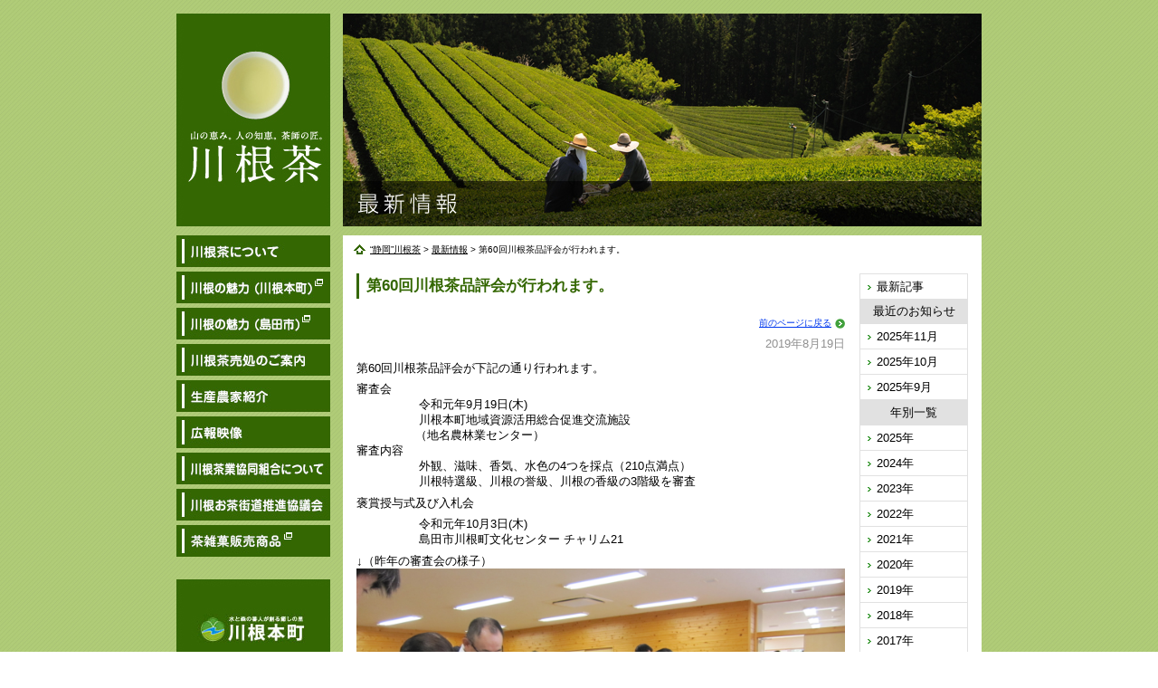

--- FILE ---
content_type: text/html; charset=UTF-8
request_url: http://www.kawane-cha.com/news/960/
body_size: 19117
content:
<!DOCTYPE html>
<html lang="ja">
<head>
<meta charset="UTF-8" />
<title>第60回川根茶品評会が行われます。 | &quot;静岡&quot;川根茶</title>
<link rel='shortcut icon' href='http://www.kawane-cha.com/favicon.ico'>
	<link rel="stylesheet" type="text/css" media="all" href="http://www.kawane-cha.com/wp-content/themes/doya-basic3.3.1/style.css" />
<link rel='stylesheet' href='http://www.kawane-cha.com/wp-content/themes/doya-basic3.3.1/css/style.css' type='text/css' media='all' />
<script type='text/javascript' src='http://www.kawane-cha.com/wp-content/themes/doya-basic3.3.1/js/jquery-1.3.2.min.js'></script>
<script type='text/javascript' src='http://www.kawane-cha.com/wp-content/themes/doya-basic3.3.1/js/scrolltotop.js'></script>

<!-- All In One SEO Pack 3.6.2[65,99] -->
<meta name="description"  content="﻿第60回川根茶品評会が下記の通り行われます。﻿ 審査会 令和元年9月19日(木) 川根本町地域資源活用総合促進交流施設 （地名農林業センター） 審査内容 外観、滋味、香気、水色の4つを採点（210点満点） 川根特選級、川根の誉級、川根の香級の3階級を審査 褒賞授与式及び入札会 令和元年10月3日(木)" />

<script type="application/ld+json" class="aioseop-schema">{"@context":"https://schema.org","@graph":[{"@type":"Organization","@id":"http://www.kawane-cha.com/#organization","url":"http://www.kawane-cha.com/","name":"“静岡”川根茶","sameAs":[]},{"@type":"WebSite","@id":"http://www.kawane-cha.com/#website","url":"http://www.kawane-cha.com/","name":"“静岡”川根茶","publisher":{"@id":"http://www.kawane-cha.com/#organization"}},{"@type":"WebPage","@id":"http://www.kawane-cha.com/news/960/#webpage","url":"http://www.kawane-cha.com/news/960/","inLanguage":"ja","name":"第60回川根茶品評会が行われます。","isPartOf":{"@id":"http://www.kawane-cha.com/#website"},"breadcrumb":{"@id":"http://www.kawane-cha.com/news/960/#breadcrumblist"},"datePublished":"2019-08-19T02:10:06+09:00","dateModified":"2019-08-19T02:10:06+09:00"},{"@type":"Article","@id":"http://www.kawane-cha.com/news/960/#article","isPartOf":{"@id":"http://www.kawane-cha.com/news/960/#webpage"},"author":{"@id":"http://www.kawane-cha.com/author/staff/#author"},"headline":"第60回川根茶品評会が行われます。","datePublished":"2019-08-19T02:10:06+09:00","dateModified":"2019-08-19T02:10:06+09:00","commentCount":0,"mainEntityOfPage":{"@id":"http://www.kawane-cha.com/news/960/#webpage"},"publisher":{"@id":"http://www.kawane-cha.com/#organization"},"articleSection":"最新情報"},{"@type":"Person","@id":"http://www.kawane-cha.com/author/staff/#author","name":"staff","sameAs":[],"image":{"@type":"ImageObject","@id":"http://www.kawane-cha.com/#personlogo","url":"http://2.gravatar.com/avatar/50a2d08c048656a65171f589d52b9007?s=96&d=mm&r=g","width":96,"height":96,"caption":"staff"}},{"@type":"BreadcrumbList","@id":"http://www.kawane-cha.com/news/960/#breadcrumblist","itemListElement":[{"@type":"ListItem","position":1,"item":{"@type":"WebPage","@id":"http://www.kawane-cha.com/","url":"http://www.kawane-cha.com/","name":"”静岡”川根茶"}},{"@type":"ListItem","position":2,"item":{"@type":"WebPage","@id":"http://www.kawane-cha.com/news/960/","url":"http://www.kawane-cha.com/news/960/","name":"第60回川根茶品評会が行われます。"}}]}]}</script>
<link rel="canonical" href="http://www.kawane-cha.com/news/960/" />
<!-- All In One SEO Pack -->
<link rel='dns-prefetch' href='//s.w.org' />
		<script type="text/javascript">
			window._wpemojiSettings = {"baseUrl":"https:\/\/s.w.org\/images\/core\/emoji\/12.0.0-1\/72x72\/","ext":".png","svgUrl":"https:\/\/s.w.org\/images\/core\/emoji\/12.0.0-1\/svg\/","svgExt":".svg","source":{"concatemoji":"http:\/\/www.kawane-cha.com\/wp-includes\/js\/wp-emoji-release.min.js?ver=5.4.18"}};
			/*! This file is auto-generated */
			!function(e,a,t){var n,r,o,i=a.createElement("canvas"),p=i.getContext&&i.getContext("2d");function s(e,t){var a=String.fromCharCode;p.clearRect(0,0,i.width,i.height),p.fillText(a.apply(this,e),0,0);e=i.toDataURL();return p.clearRect(0,0,i.width,i.height),p.fillText(a.apply(this,t),0,0),e===i.toDataURL()}function c(e){var t=a.createElement("script");t.src=e,t.defer=t.type="text/javascript",a.getElementsByTagName("head")[0].appendChild(t)}for(o=Array("flag","emoji"),t.supports={everything:!0,everythingExceptFlag:!0},r=0;r<o.length;r++)t.supports[o[r]]=function(e){if(!p||!p.fillText)return!1;switch(p.textBaseline="top",p.font="600 32px Arial",e){case"flag":return s([127987,65039,8205,9895,65039],[127987,65039,8203,9895,65039])?!1:!s([55356,56826,55356,56819],[55356,56826,8203,55356,56819])&&!s([55356,57332,56128,56423,56128,56418,56128,56421,56128,56430,56128,56423,56128,56447],[55356,57332,8203,56128,56423,8203,56128,56418,8203,56128,56421,8203,56128,56430,8203,56128,56423,8203,56128,56447]);case"emoji":return!s([55357,56424,55356,57342,8205,55358,56605,8205,55357,56424,55356,57340],[55357,56424,55356,57342,8203,55358,56605,8203,55357,56424,55356,57340])}return!1}(o[r]),t.supports.everything=t.supports.everything&&t.supports[o[r]],"flag"!==o[r]&&(t.supports.everythingExceptFlag=t.supports.everythingExceptFlag&&t.supports[o[r]]);t.supports.everythingExceptFlag=t.supports.everythingExceptFlag&&!t.supports.flag,t.DOMReady=!1,t.readyCallback=function(){t.DOMReady=!0},t.supports.everything||(n=function(){t.readyCallback()},a.addEventListener?(a.addEventListener("DOMContentLoaded",n,!1),e.addEventListener("load",n,!1)):(e.attachEvent("onload",n),a.attachEvent("onreadystatechange",function(){"complete"===a.readyState&&t.readyCallback()})),(n=t.source||{}).concatemoji?c(n.concatemoji):n.wpemoji&&n.twemoji&&(c(n.twemoji),c(n.wpemoji)))}(window,document,window._wpemojiSettings);
		</script>
		<style type="text/css">
img.wp-smiley,
img.emoji {
	display: inline !important;
	border: none !important;
	box-shadow: none !important;
	height: 1em !important;
	width: 1em !important;
	margin: 0 .07em !important;
	vertical-align: -0.1em !important;
	background: none !important;
	padding: 0 !important;
}
</style>
	<link rel='stylesheet' id='wp-block-library-css'  href='http://www.kawane-cha.com/wp-includes/css/dist/block-library/style.min.css?ver=5.4.18' type='text/css' media='all' />
<link rel='stylesheet' id='contact-form-7-css'  href='http://www.kawane-cha.com/wp-content/plugins/contact-form-7/includes/css/styles.css?ver=5.1.9' type='text/css' media='all' />
<link rel='stylesheet' id='wp-pagenavi-css'  href='http://www.kawane-cha.com/wp-content/plugins/wp-pagenavi/pagenavi-css.css?ver=2.70' type='text/css' media='all' />
<link rel='stylesheet' id='jquery.lightbox.min.css-css'  href='http://www.kawane-cha.com/wp-content/plugins/wp-jquery-lightbox/styles/lightbox.min.css?ver=1.4.8' type='text/css' media='all' />
<script type='text/javascript' src='http://www.kawane-cha.com/wp-includes/js/jquery/jquery.js?ver=1.12.4-wp'></script>
<script type='text/javascript' src='http://www.kawane-cha.com/wp-includes/js/jquery/jquery-migrate.min.js?ver=1.4.1'></script>
<link rel='https://api.w.org/' href='http://www.kawane-cha.com/wp-json/' />
<link rel='shortlink' href='http://www.kawane-cha.com/?p=960' />
<link rel="alternate" type="application/json+oembed" href="http://www.kawane-cha.com/wp-json/oembed/1.0/embed?url=http%3A%2F%2Fwww.kawane-cha.com%2Fnews%2F960%2F" />
<link rel="alternate" type="text/xml+oembed" href="http://www.kawane-cha.com/wp-json/oembed/1.0/embed?url=http%3A%2F%2Fwww.kawane-cha.com%2Fnews%2F960%2F&#038;format=xml" />
 
	<script type="text/javascript">
	 //<![CDATA[ 
	function toggleLinkGrp(id) {
	   var e = document.getElementById(id);
	   if(e.style.display == 'block')
			e.style.display = 'none';
	   else
			e.style.display = 'block';
	}
	// ]]>
	</script> 
	<!-- Global site tag (gtag.js) - Google Analytics -->
<script async src="https://www.googletagmanager.com/gtag/js?id=UA-68890827-1"></script>
<script>
  window.dataLayer = window.dataLayer || [];
  function gtag(){dataLayer.push(arguments);}
  gtag('js', new Date());

  gtag('config', 'UA-68890827-1');
</script><link rel="Shortcut Icon" type="image/x-icon" href="//www.kawane-cha.com/wp-content/uploads/2020/08/kawanecha.png" />
</head>
<body class="post-template-default single single-post postid-960 single-format-standard"><!--/ 2020 /-->
<a name='pagetop'></a>
<!--[if IE 6]>
      <script type='text/javascript' language='javascript' src='http://www.kawane-cha.com/wp-content/themes/doya-basic3.3.1/js/DD_belatedPNG_0.0.7a-min.js'></script>
      <script type='text/javascript' language='javascript'>
        DD_belatedPNG.fix('.png_bg');
      </script>
<![endif]-->

<div id='wrapper' class='png_bg clearfix'>

<div id="header">
  <h1><a href='http://www.kawane-cha.com/'>川根茶</a></h1>
  <!--?php wp_nav_menu( array( 'container_class' => 'menu-header', 'theme_location' => 'primary' ) ); ?-->
  <div class='menu-header'>
    <ul id="menu-main" class="menu">
      <li id='menu-item-1'><a href='http://www.kawane-cha.com/about/'>川根茶について</a></li>
      <li id='menu-item-2'><a href='http://www.okuooi.gr.jp/' target="_blank">川根の魅力（川根本町）</a></li>
      <li id='menu-item-8'><a href='http://shimada-ta.jp/' target="_blank">川根の魅力（島田市）</a></li>
      <li id='menu-item-3'><a href='http://www.kawane-cha.com/chasho/'>川根茶売処のご案内</a></li>
      <li id='menu-item-4'><a href='http://www.kawane-cha.com/nouka/'>生産農家紹介</a></li>
      <li id='menu-item-5'><a href='http://www.kawane-cha.com/movie/'>広報映像</a></li>
      <li id='menu-item-6'><a href='http://www.kawane-cha.com/kumiai/'>川根茶業協同組合について</a></li>
      <li id='menu-item-7'><a href='http://www.kawane-cha.com/ochakaidou/'>川根お茶街道推進協議会</a></li>
      <li id='menu-item-9'><a href='http://www.kawane-cha.com/chazakka/' target="_blank">茶雑菓販売商品</a></li>
    </ul>
  </div><!-- menu-header -->
  <div style="margin: 50px 0 0 0;"><a href="http://www.town.kawanehon.shizuoka.jp/" target="_blank"><img src="http://www.kawane-cha.com/wp-content/themes/doya-basic3.3.1/img/base/logo_kawanehoncho.jpg" alt="川根本町" /></a></div>
  <div style="margin: 5px 0 10px 0;"><a href="https://www.city.shimada.shizuoka.jp/" target="_blank"><img src="http://www.kawane-cha.com/wp-content/themes/doya-basic3.3.1/img/base/logo_shimada.jpg" alt="島田市" /></a></div>
  <div class='SideBnr'><iframe src="https://www.facebook.com/plugins/page.php?href=https%3A%2F%2Fwww.facebook.com%2Fkawaneocyakaidou&tabs=timeline&width=170&height=300&small_header=true&adapt_container_width=true&hide_cover=false&show_facepile=false&appId=133614103379998" width="170" height="300" style="border:none;overflow:hidden" scrolling="no" frameborder="0" allowTransparency="true"></iframe></div>
  <div class='SideBnr'><a href="https://jaeshop.ja-shizuoka.or.jp/s_63771s003_index.html" target="_blank"><img src="http://www.kawane-cha.com/wp-content/themes/doya-basic3.3.1/img/bnr/ooigawa.jpg" alt="ＪＡおおいがわ 川根茶業センター" /></a></div>
</div><!-- #header -->

<div id='main' class='clearfix'>

			<div id='CTitle'><h2 class="page-title news">お知らせ</h2></div>
		<div id='Pankuzu'>
		<div id='pankuzu'><!-- Breadcrumb NavXT 6.4.0 -->
<span property="itemListElement" typeof="ListItem"><a property="item" typeof="WebPage" title="Go to “静岡”川根茶." href="http://www.kawane-cha.com" class="home" ><span property="name">“静岡”川根茶</span></a><meta property="position" content="1"></span> &gt; <span property="itemListElement" typeof="ListItem"><a property="item" typeof="WebPage" title="Go to the 最新情報 category archives." href="http://www.kawane-cha.com/category/news/" class="taxonomy category" ><span property="name">最新情報</span></a><meta property="position" content="2"></span> &gt; <span class="post post-post current-item">第60回川根茶品評会が行われます。</span></div>
	</div><!-- #pankuzu -->
	<div id="content" class="clearfix" role="main">

			

<div class="NewsDocArea">

		<h3 class="entry-title">第60回川根茶品評会が行われます。</h3>
		<div class="ReturnPage" style="margin: 0 auto 0.5em auto;"><a href="javascript:history.back();">前のページに戻る</a></div>

				<div id="post-960" class="post-960 post type-post status-publish format-standard hentry category-news">

					<div class='KijiDate'>2019年8月19日</div>

					<div class="entry-content">
						<p><span data-mce-type="bookmark" style="display: inline-block; width: 0px; overflow: hidden; line-height: 0;" class="mce_SELRES_start">﻿</span>第60回川根茶品評会が下記の通り行われます。<span data-mce-type="bookmark" style="display: inline-block; width: 0px; overflow: hidden; line-height: 0;" class="mce_SELRES_end">﻿</span></p>
<p>審査会　<br />
　　　　　 令和元年9月19日(木)<br />
　　　　　 川根本町地域資源活用総合促進交流施設<br />
　　　　　（地名農林業センター）<br />
審査内容<br />
　　　　　 外観、滋味、香気、水色の4つを採点（210点満点）<br />
　　　　　 川根特選級、川根の誉級、川根の香級の3階級を審査</p>
<p>褒賞授与式及び入札会</p>
<p>　　　　　 令和元年10月3日(木)<br />
　　　　　 島田市川根町文化センター チャリム21</p>
<p>↓（昨年の審査会の様子）<br />
<img src="http://www.kawane-cha.com/wp-content/uploads/2019/08/IMG_2458.jpg" alt="" width="2592" height="1944" class="alignnone size-full wp-image-969" srcset="http://www.kawane-cha.com/wp-content/uploads/2019/08/IMG_2458.jpg 2592w, http://www.kawane-cha.com/wp-content/uploads/2019/08/IMG_2458-300x225.jpg 300w, http://www.kawane-cha.com/wp-content/uploads/2019/08/IMG_2458-768x576.jpg 768w, http://www.kawane-cha.com/wp-content/uploads/2019/08/IMG_2458-1024x768.jpg 1024w, http://www.kawane-cha.com/wp-content/uploads/2019/08/IMG_2458-640x480.jpg 640w, http://www.kawane-cha.com/wp-content/uploads/2019/08/IMG_2458-240x180.jpg 240w" sizes="(max-width: 2592px) 100vw, 2592px" /></p>
<p>↓（昨年の入札会の様子）<br />
<img src="http://www.kawane-cha.com/wp-content/uploads/2019/08/IMG_2696.jpg" alt="" width="2592" height="1944" class="alignnone size-full wp-image-972" srcset="http://www.kawane-cha.com/wp-content/uploads/2019/08/IMG_2696.jpg 2592w, http://www.kawane-cha.com/wp-content/uploads/2019/08/IMG_2696-300x225.jpg 300w, http://www.kawane-cha.com/wp-content/uploads/2019/08/IMG_2696-768x576.jpg 768w, http://www.kawane-cha.com/wp-content/uploads/2019/08/IMG_2696-1024x768.jpg 1024w, http://www.kawane-cha.com/wp-content/uploads/2019/08/IMG_2696-640x480.jpg 640w, http://www.kawane-cha.com/wp-content/uploads/2019/08/IMG_2696-240x180.jpg 240w" sizes="(max-width: 2592px) 100vw, 2592px" /></p>
<p>尚、入札参加者は招待者に限らせていただきます。</p>
											</div><!-- .entry-content -->

					<div id="nav-below">
						<div class="nav-previous"><a href="http://www.kawane-cha.com/news/954/" rel="prev">«&nbsp;前へ</a></div>
						<div class="nav-list"><a href="../">一覧へ戻る</a></div>
						<div class="nav-next"><a href="http://www.kawane-cha.com/news/975/" rel="next">次へ&nbsp;»</a></div>
					</div><!-- #nav-below -->

									</div><!-- #post-## -->

				
</div><!-- NewsDocArea -->
<div class="NewsMenuArea">
	<ul>
	<li style="border: none;"><a href="http://www.kawane-cha.com/news/">最新記事</a></li>
	</ul>
	<div class="MonthlistT">最近のお知らせ</div><ul>	<li><a href='http://www.kawane-cha.com/date/2025/11/'>2025年11月</a></li>
	<li><a href='http://www.kawane-cha.com/date/2025/10/'>2025年10月</a></li>
	<li><a href='http://www.kawane-cha.com/date/2025/09/'>2025年9月</a></li>
</ul><div class="MonthlistT">年別一覧</div><ul>	<li><a href='http://www.kawane-cha.com/date/2025/'>2025年</a></li>
	<li><a href='http://www.kawane-cha.com/date/2024/'>2024年</a></li>
	<li><a href='http://www.kawane-cha.com/date/2023/'>2023年</a></li>
	<li><a href='http://www.kawane-cha.com/date/2022/'>2022年</a></li>
	<li><a href='http://www.kawane-cha.com/date/2021/'>2021年</a></li>
	<li><a href='http://www.kawane-cha.com/date/2020/'>2020年</a></li>
	<li><a href='http://www.kawane-cha.com/date/2019/'>2019年</a></li>
	<li><a href='http://www.kawane-cha.com/date/2018/'>2018年</a></li>
	<li><a href='http://www.kawane-cha.com/date/2017/'>2017年</a></li>
	<li><a href='http://www.kawane-cha.com/date/2016/'>2016年</a></li>
	<li><a href='http://www.kawane-cha.com/date/2015/'>2015年</a></li>
	<li><a href='http://www.kawane-cha.com/date/2014/'>2014年</a></li>
	<li><a href='http://www.kawane-cha.com/date/2013/'>2013年</a></li>
	<li><a href='http://www.kawane-cha.com/date/2012/'>2012年</a></li>
</ul></div><!-- NewsMenuArea -->


	</div><!-- #content -->

</div><!-- /main -->
<hr class='hidden' />

</div><!-- /wrapper -->

<div id='GotoTop'><a href='#pagetop'>ページトップに戻る</a></div>

<div id='footer'>
  <ul>
    <!--li class="none"><a href='http://www.kawane-cha.com/policy/'>サイトポリシー</a></li-->
    <li><a href='http://www.kawane-cha.com/inquiry/'>お問い合わせ</a></li>
  </ul>
  <div id='Copyright'><a href='http://www.kawane-cha.com/'>Copyright&#xa9;KAWANECHA All rights Reserved.</a></div>
</div><!-- /footer -->

<script type='text/javascript' src='http://www.kawane-cha.com/wp-includes/js/comment-reply.min.js?ver=5.4.18'></script>
<script type='text/javascript'>
/* <![CDATA[ */
var wpcf7 = {"apiSettings":{"root":"http:\/\/www.kawane-cha.com\/wp-json\/contact-form-7\/v1","namespace":"contact-form-7\/v1"}};
/* ]]> */
</script>
<script type='text/javascript' src='http://www.kawane-cha.com/wp-content/plugins/contact-form-7/includes/js/scripts.js?ver=5.1.9'></script>
<script type='text/javascript' src='http://www.kawane-cha.com/wp-content/plugins/wp-jquery-lightbox/jquery.touchwipe.min.js?ver=1.4.8'></script>
<script type='text/javascript'>
/* <![CDATA[ */
var JQLBSettings = {"showTitle":"1","showCaption":"1","showNumbers":"1","fitToScreen":"0","resizeSpeed":"400","showDownload":"0","navbarOnTop":"0","marginSize":"0","slideshowSpeed":"4000","prevLinkTitle":"\u524d\u306e\u753b\u50cf","nextLinkTitle":"\u6b21\u306e\u753b\u50cf","closeTitle":"\u30ae\u30e3\u30e9\u30ea\u30fc\u3092\u9589\u3058\u308b","image":"\u753b\u50cf ","of":"\u306e","download":"\u30c0\u30a6\u30f3\u30ed\u30fc\u30c9","pause":"(\u30b9\u30e9\u30a4\u30c9\u30b7\u30e7\u30fc\u3092\u505c\u6b62\u3059\u308b)","play":"(\u30b9\u30e9\u30a4\u30c9\u30b7\u30e7\u30fc\u3092\u518d\u751f\u3059\u308b)"};
/* ]]> */
</script>
<script type='text/javascript' src='http://www.kawane-cha.com/wp-content/plugins/wp-jquery-lightbox/jquery.lightbox.min.js?ver=1.4.8'></script>
<script type='text/javascript' src='http://www.kawane-cha.com/wp-includes/js/wp-embed.min.js?ver=5.4.18'></script>
</body>
</html>


--- FILE ---
content_type: text/css
request_url: http://www.kawane-cha.com/wp-content/themes/doya-basic3.3.1/css/style.css
body_size: 385
content:
@import url(include.css);

body{
	margin: 0 auto;
	padding: 15px 0 0 0;
	position: relative;
	color: #000000;
	font-family: Verdana,Arial,sans-serif,�l�r �o�S�V�b�N,Osaka;
	font-size: 80%;
	line-height: 140%;
	background: url(../img/base/bg_body.jpg);
	}

td{
	text-align: left;
	line-height: 130%;
	font-size: 100%;
	}
th{
	text-align: left;
	line-height: 130%;
	font-size: 100%;
	}



--- FILE ---
content_type: text/css
request_url: http://www.kawane-cha.com/wp-content/themes/doya-basic3.3.1/css/base.css
body_size: 12801
content:
/*-----------------------------------------------------------
  wrapper�G���A
-----------------------------------------------------------*/
#wrapper{
	width: 890px;
	margin: 0 auto;
	}

/*-----------------------------------------------------------
  header�G���A
-----------------------------------------------------------*/
#header{
	float: left;
	width: 170px;
	margin: 0;
	}

	/*== h1 ===============================================��==*/
	#header h1{
		width: 170px;
		height: 235px;
		margin: 0 0 10px 0;
		padding: 0;
		}
		#header h1 a{
			display: block;
			width: 170px;
			height: 235px;
			overflow: hidden;
			text-indent: -10000px;
			color: #FFFFFF;
			background: url(../img/base/logo.jpg) 0 0;
			}
	/*=====================================================��==*/

	/*== site-title =======================================��==*/
	#header #site-title{
		width: 170px;
		height: 235px;
		margin: 0 0 10px 0;
		padding: 0;
		}
		#header #site-title a{
			display: block;
			width: 170px;
			height: 235px;
			overflow: hidden;
			text-indent: -10000px;
			color: #FFFFFF;
			background: url(../img/base/logo.jpg) 0 0;
			}
	/*=====================================================��==*/

	/*== menu-header ======================================��==*/
	#header .menu-header{
		display: block;
		width: 170px;
		height: 330px;
		margin: 0;
		}
		#header .menu-header ul#menu-main{
			display: block;
			margin: 0;
			padding: 0;
			top: 0;
			left: 0;
			list-style: none;
			border: none;
			}
			#header .menu-header ul#menu-main li#menu-item-1,
			#header .menu-header ul#menu-main li#menu-item-2,
			#header .menu-header ul#menu-main li#menu-item-3,
			#header .menu-header ul#menu-main li#menu-item-4,
			#header .menu-header ul#menu-main li#menu-item-5,
			#header .menu-header ul#menu-main li#menu-item-6,
			#header .menu-header ul#menu-main li#menu-item-7,
			#header .menu-header ul#menu-main li#menu-item-8,
			#header .menu-header ul#menu-main li#menu-item-9{
				position: relative;
				display: block;
				width: 170px;
				height: 35px;
				margin: 0 0 5px 0 !important;
				}
				#header .menu-header ul#menu-main li#menu-item-1 a,
				#header .menu-header ul#menu-main li#menu-item-2 a,
				#header .menu-header ul#menu-main li#menu-item-3 a,
				#header .menu-header ul#menu-main li#menu-item-4 a,
				#header .menu-header ul#menu-main li#menu-item-5 a,
				#header .menu-header ul#menu-main li#menu-item-6 a,
				#header .menu-header ul#menu-main li#menu-item-7 a,
				#header .menu-header ul#menu-main li#menu-item-8 a,
				#header .menu-header ul#menu-main li#menu-item-9 a{
					display: block;
					width: 170px;
					height: 35px;
					te\xt-indent: -10000px;
					co\lor: #fff;
					overflow: hidden;
					font-size: 12px;
					background-image: url(../img/base/Mainmenu.jpg);
					background-repeat: no-repeat;
					}

				#header .menu-header li#menu-item-1 a	{background-position: 0 0;}
				#header .menu-header li#menu-item-2 a	{background-position: 0 -40px;}
				#header .menu-header li#menu-item-3 a	{background-position: 0 -80px;}
				#header .menu-header li#menu-item-4 a	{background-position: 0 -120px;}
				#header .menu-header li#menu-item-5 a	{background-position: 0 -160px;}
				#header .menu-header li#menu-item-6 a	{background-position: 0 -200px;}
				#header .menu-header li#menu-item-7 a	{background-position: 0 -240px;}
				#header .menu-header li#menu-item-8 a	{background-position: 0 -280px;}
				#header .menu-header li#menu-item-9 a	{background-position: 0 -320px;}


				#header .menu-header li#menu-item-1 a:hover	{background-position: -170px 0;}
				#header .menu-header li#menu-item-2 a:hover	{background-position: -170px -40px;}
				#header .menu-header li#menu-item-3 a:hover	{background-position: -170px -80px;}
				#header .menu-header li#menu-item-4 a:hover	{background-position: -170px -120px;}
				#header .menu-header li#menu-item-5 a:hover	{background-position: -170px -160px;}
				#header .menu-header li#menu-item-6 a:hover	{background-position: -170px -200px;}
				#header .menu-header li#menu-item-7 a:hover	{background-position: -170px -240px;}
				#header .menu-header li#menu-item-8 a:hover	{background-position: -170px -280px;}
				#header .menu-header li#menu-item-9 a:hover	{background-position: -170px -320px;}


				body.page-id-358 #header .menu-header li#menu-item-1 a		{background-position: -340px 0;}
				body.page-id-2 #header .menu-header li#menu-item-2 a		{background-position: -340px -40px;}
				body.post-type-archive-chasho #header .menu-header li#menu-item-3 a,
				body.tax-genrename_chasho #header .menu-header li#menu-item-3 a,
				body.single-chasho #header .menu-header li#menu-item-3 a	{background-position: -340px -80px;}
				body.page-id-9 #header .menu-header li#menu-item-4 a		{background-position: -340px -120px;}
				body.page-id-11 #header .menu-header li#menu-item-5 a		{background-position: -340px -160px;}
				body.page-id-141 #header .menu-header li#menu-item-6 a		{background-position: -340px -200px;}
				body.page-id-325 #header .menu-header li#menu-item-7 a		{background-position: -340px -240px;}
				/*body.page-id-325 #header .menu-header li#menu-item-8 a		{background-position: -340px -280px;}*/


				body.page-id-358 #header .menu-header li#menu-item-1 a:hover	{background-position: -340px 0;}
				body.page-id-2 #header .menu-header li#menu-item-2 a:hover		{background-position: -340px -40px;}
				body.post-type-archive-chasho #header .menu-header li#menu-item-3 a:hover,
				body.tax-genrename_chasho #header .menu-header li#menu-item-3 a:hover,
				body.single-chasho #header .menu-header li#menu-item-3 a:hover	{background-position: -340px -80px;}
				body.page-id-9 #header .menu-header li#menu-item-4 a:hover		{background-position: -340px -120px;}
				body.page-id-11 #header .menu-header li#menu-item-5 a:hover		{background-position: -340px -160px;}
				body.page-id-141 #header .menu-header li#menu-item-6 a:hover	{background-position: -340px -200px;}
				body.page-id-325 #header .menu-header li#menu-item-7 a:hover	{background-position: -340px -240px;}
				/*body.page-id-325 #header .menu-header li#menu-item-8 a:hover	{background-position: -340px -280px;}*/


	/*== SideNews =========================================��==*/
	.SideNewsTitle{
		position: relative;
		display: block;
		width: 170px;
		height: 35px;
		margin: 0;
		padding: 0;
		background: url(../img/base/t_sidenews.jpg) 0 0 no-repeat;
		}

	.SideNewsList{
		display: block;
		width: 150px;
		_width: 150px;
		margin: 0 0 10px 0;
		padding: 5px 10px 10px 10px;
		background: #346702;
		color: #ffffff;
		}
		.SideNewsList a{
			color: #ffffff;
			text-decoration: none;
			}
			.SideNewsList a:hover{
				text-decoration: underline;
				}
		.SideNewsList ul{
			display: block;
			list-style-type: none;
			text-align: left;
			margin: 0 0 5px 0;
			padding: 0;
			}
			.SideNewsList ul li{
				display: block;
				margin: 0 0 3px 0;
				padding: 0 0 0 15px;
				background: url(../img/listmark1.gif) left 5px no-repeat;
				line-height: 120%;
				}
				.SideNewsList ul li .Date{
					display: block;
					font-size: 10px;
					}
		.SideNewsList .NewsMore{
			display: block;
			text-align: right;
			}
	/*=====================================================��==*/

	.SideBnr{
		display: block;
		margin-bottom: 5px;
		}

/*-----------------------------------------------------------
  main�G���A
-----------------------------------------------------------*/
#main{
	float: right;
	display: block;
	width: 706px;
	margin: 0 auto 1em auto;
	}

	/*== CTitle ===========================================��==*/
	#CTitle{
		display: block;
		position: relative;
		width: 706px;
		height: 235px;
		margin: 0 auto 10px auto;
		}
		#CTitle h2.page-title,
		#CTitle h2.entry-title{
			display: block;
			width: 706px;
			height: 235px;
			margin: 0;
			padding: 0;
			overflow: hidden;
			text-indent: -10000px;
			color: #FFFFFF;
			}
		#CTitle h2.news					{background-image: url(../img/base/ct_news.jpg);}
		#CTitle h2.parent-pageid-358	{background-image: url(../img/base/ct_about.jpg);}
		#CTitle h2.parent-pageid-9		{background-image: url(../img/base/ct_nouka.jpg);}
		#CTitle h2.parent-pageid-11		{background-image: url(../img/base/ct_movie.jpg);}
		#CTitle h2.chasho				{background-image: url(../img/base/ct_chasho.jpg);}
		#CTitle h2.parent-pageid-15		{background-image: url(../img/base/ct_policy.jpg);}
		#CTitle h2.parent-pageid-17		{background-image: url(../img/base/ct_link.jpg);}
		#CTitle h2.parent-pageid-19		{background-image: url(../img/base/ct_inquiry.jpg);}
		#CTitle h2.parent-pageid-141	{background-image: url(../img/base/ct_kumiai.jpg);}
		#CTitle h2.parent-pageid-322	{background-image: url(../img/base/ct_rss.jpg);}
		#CTitle h2.parent-pageid-325	{background-image: url(../img/base/ct_ochakaidou.jpg);}
	/*=====================================================��==*/

	/*== Pankuzu ==========================================��==*/
	#Pankuzu{
		display: block;
		margin: 0;
		padding: 10px 12px 5px 12px;
		background: #ffffff;
		font-size: 10px;
		line-height: 120%;
		font-weight: normal;
		color: #000000;
		}
		#Pankuzu a{
			color: #000000;
			}
		#Pankuzu img{
			margin: 0 5px;
			vertical-align: middle;
			}
			#Pankuzu #pankuzu a.home{
				padding: 0 0 0 18px;
				background: url(../img/base/i_home.gif) 0 center no-repeat;
				color: #000000;
				}
	/*=====================================================��==*/

	#content{
		position: relative;
		padding: 15px 15px 40px 15px;
		background: #ffffff;
		}

		/*== h3 ===============================================��==*/
		#content h3.page-title,
		#content h3.entry-title{
			display: block;
			margin: 0 0 1.5em 0;
			padding: 5px 5px 5px 8px;
			border-left: solid 3px #346702;
			color: #346702;
			font-size: 130%;
			line-height: 110%;
			}
			#content h3.entry-title a{
				color: #346702;
				}
		/*=====================================================��==*/

		/*== h4 ===============================================��==*/
		#content h4{
			display: block;
			margin: 0 0 1em 0;
			padding: 6px 8px;
			background: #cedfad;
			}
			#content h4 span{
				display: block;
				border-left: solid 5px #ffffff;
				padding: 0 0 0 8px;
				font-size: 100%;
				line-height: 100%;
				}
		/*=====================================================��==*/

		/*== h5 ===============================================��==*/
		#content h5{
			display: block;
			margin: 0 0 1em 0;
			padding: 0 0 0 8px;
			border-left: solid 4px #346702;
			font-size: 100%;
			}
		/*=====================================================��==*/

		.wp-pagenavi{
			margin: 1.5em 0 !important;
			}

	/*== error404 =========================================��==*/
	#main div.error404{
		width: 706px;
		height: 250px;
		margin: 2em auto;
		background: url(../img/base/404.jpg) 0 0 no-repeat;
		}
	/*=====================================================��==*/

/*-----------------------------------------------------------
  GoToTop�G���A
-----------------------------------------------------------*/
#GotoTop{
	position: relative;
	diplay: block;
	width: 890px;
	height: 17px;
	margin: 0 auto;
	padding: 0;
	}
	#GotoTop a{
		position: absolute;
		display: block;
		width: 52px;
		height: 17px;
		top: 0;
		right: 6px;
		background: url(../img/base/b_PageTop.jpg) 0 0 no-repeat;
		overflow: hidden;
		text-indent: -10000px;
		color: #FFFFFF;
		}

/*-----------------------------------------------------------
  Framefoot�G���A
-----------------------------------------------------------*/
#footer{
	position: relative;
	display: block;
	width: 890px;
	height: 70px;
	margin: 0 auto;
	padding: 0;
	background: #346702;
	}

	/*== Copyright ========================================��==*/
	#footer #Copyright{
		position: absolute;
		display: block;
		width: 233px;
		height: 14px;
		top: 30px;
		left: 13px;
		margin: 0;
		padding: 0;
		background: url(../img/base/copyright.jpg);
		}
		#footer #Copyright a{
			display: block;
			width: 233px;
			height: 14px;
			overflow: hidden;
			text-indent: -10000px;
			color: #FFFFFF;
			}
	/*=====================================================��==*/

	/*== FootMenu =========================================��==*/
	#footer ul{
		position: absolute;
		display: block;
		top: 10px;
		left: 10px;
		margin: 0;
		padding: 0;
		list-style-type: none;
		}
		#footer ul li{
			display: block;
			float: left;
			margin: 0;
			padding: 0 5px;
			border-left: solid 1px #ffffff;
			line-height: 120%;
			overflow: hidden;
			letter-spacing: 1px;
			}
			#footer ul li.none{
				border-left: none;
				}
			#footer ul li a{
				font-size: 100%;
				text-decoration: none;
				color: #ffffff;
				}
				#footer ul li a:hover{
					text-decoration: underline;
					}
	/*=====================================================��==*/


--- FILE ---
content_type: text/css
request_url: http://www.kawane-cha.com/wp-content/themes/doya-basic3.3.1/css/common.css
body_size: 16145
content:

img	{margin: 0px; padding: 0px; border: 0px;}
.hidden	{display: none;}
.clear	{clear: both;}

.clearfix{
	overflow: hidden;
}
/* IE6 */
* html .clearfix{
	zoom: 1;
}

form{
	margin: 0;
	padding: 0;
	}

/* �O�������N */
.external {
	background: url(../img/i_ExternalLink.gif) no-repeat scroll right top transparent;
	padding-right: 14px;
}

.DocArea{
	margin: 0 0 1.5em 0;
	padding: 0 15px;
	}
.DocArea2{
	margin: 0 0 1.5em 0;
	padding: 0 15px;
	}

/*-----------------------------------------------------------
  �m�[�}�����X�g
-----------------------------------------------------------*/
ul.NormalList{
	display: block;
	list-style-type: none;
	text-align: left;
	margin: 5px 0;
	padding: 0;
	}
	ul.NormalList li{
		display: block;
		margin: 0 0 5px 0;
		padding: 2px 0 2px 18px;
		background: url(../img/listmark3.jpg) 0 5px no-repeat;
		line-height: 120%;
		overflow: hidden;
		}

/*-----------------------------------------------------------
  �m�[�}���e�[�u��
-----------------------------------------------------------*/
table.normal{
	border-spacing: 0;
	border-top: solid #D8D8D8 1px;
	width: 100%;
	margin: 10px 0;
	}
	table.normal th,
	table.normal td{
		padding: 10px 10px 10px 15px;
		border-bottom: solid #D8D8D8 1px;
		line-height: 120%;
	    vertical-align: top;
		}
	table.normal th{
		width: 30%;
		background: url(../img/bg_th.gif);
		font-weight: bold;
		white-space: nowrap;
		text-align: left;
		}
	table.normal td{
		background: #ffffff;
		}
		table.normal td img{
			margin: 0 4px;
			vertical-align: middle;
			}

/* border�����e�[�u�� */
table.none{
	border-spacing: 0;
	border-collapse: collapse;
	empty-cells: show;
	border: 0;
	margin: 0;
	padding: 0;
	}
	table.none th,
	table.none td{
		margin: 0;
		padding: 3px;
		border: none;
		line-height: 1em;
		}
	table.none th{
		background: #fff;
		font-weight: normal;
		white-space: nowrap;
		}
		table.none th.p2{
			background: #fff;
			width: auto;
			font-weight: normal;
			text-align: center;
			}
	table.none td{
		background: transparent;
		}

/*--  [�O�̃y�[�W�ɖ߂�]�̕\��  --*/
.ReturnPage{
	margin: 0 0 12px 0;
	text-align: right;
	}
	.ReturnPage a{
		margin: 0;
		padding: 2px 15px 2px 0;
		background: url(../img/listmark3.jpg) right 3px no-repeat;
		text-align: right;
		font-size: 80%;
		}

/*-----------------------------------------------------------
  ���e�L�����X�g
-----------------------------------------------------------*/
.NewsList{
	display: block;
	width: 540px;
	margin: 0 0 1.5em 0;
	padding: 0;
	}
	.NewsList ul{
		display: block;
		list-style-type: none;
		text-align: left;
		margin: 0;
		padding: 0;
		}
		.NewsList ul li{
			display: block;
			margin: 0;
			padding: 8px 2px 8px 2px;
			background: url(../img/bg_dotted.gif) left bottom repeat-x;
			line-height: 120%;
			overflow: hidden;
			}
			/* IE6 */
			* html .NewsList ul li{
				zoom: 1;
				}
			.NewsList ul li .Date{
				display: inline;
				float: left;
				width: 125px;
				margin: 0 12px 0 0;
				padding: 0;
				background: url(../img/listmark3.jpg) right 3px no-repeat;
				line-height: 120%;
				}
			.NewsList ul li .Title{
				display: inline;
				float: left;
				width: 395px;
				margin: 0;
				padding: 0;
				line-height: 120%;
				}
				.NewsList ul li .Title a{
					}
				.NewsList ul li .Title img{
					margin: 0 0 0 4px;
					vertical-align: middle;
					}

.KijiDate{
	display: block;
	margin-bottom: 10px;
	text-align: right;
	color: #909090;
	}
.NewsFile{
	display: block;
	margin: 0 0 5px 0;
	padding: 2px 0 2px 18px;
	background: url(../img/listmark1.jpg) 0 4px no-repeat;
	line-height: 120%;
	}

.NewsDocArea{
	width: 540px;
	float: left;
	}
	.NewsDocArea h3{
		margin-bottom: 1em !important;
		}
.NewsMenuArea{
	width: 120px;
	float: right;
	}
	.MonthlistT{
		padding: 5px;
		background: #e1e1e1;
		text-align: center;
	}
	.NewsMenuArea ul{
		display: block;
		margin: 0;
		padding: 0;
		list-style: none;
		border-top: solid 1px #e1e1e1;
		border-right: solid 1px #e1e1e1;
		border-left: solid 1px #e1e1e1;
		}
		.NewsMenuArea ul li{
			display: block;
			width: 118px;
			margin: 0;
			padding: 0;
			text-align: left;
			border-bottom: solid 1px #e1e1e1;
			}
			/* IE6 */
			* html .NewsMenuArea ul li{
				zoom: 1;
				}
			.NewsMenuArea ul li a{
				display: block;
				text-align: left;
				margin: 0;
				padding: 5px 5px 5px 18px;
				background: url(../img/listmark2.gif) 4px 9px no-repeat;
				text-decoration: none;
				color: #000000;
				}
				.NewsMenuArea ul li a:hover{
					background-color: #e9f7ce;
					}

/*-----------------------------------------------------------
  ���Y�_�ƏЉ�
-----------------------------------------------------------*/
table.NoukaList{
    border-collapse: separate;
    border-spacing: 10px;
    }
	table.NoukaList td{
		width: 210px;
		padding: 0 0 15px 0;
		}
		table.NoukaList td .NoukaName{
			margin: 3px 0;
			font-weight: bold;
			font-size: 120%;
			line-height: 120%;
			color: #346702;
			}

/*-----------------------------------------------------------
  �L��f��
-----------------------------------------------------------*/
.Waku{
	width: 600px;
	margin: 0 auto 1em auto;
	}
.FlashIcn{
	border: 1px solid #CCCCCC;
	display: block;
	font-size: 10px;
	line-height: 130%;
	margin: 1em 0 0 0;
	padding: 7px;
	}
	.FlashIcn div{
		float: left;
		height: 35px;
		width: 95px;
		}

/*-----------------------------------------------------------
  �썪������
-----------------------------------------------------------*/
h3.ChashoTitle{
	width: 640px;
	margin: 0 auto 1.5em auto;
	padding: 7px 0;
	background: #346702;
	color: #ffffff;
	text-align: center;
	font-size: 16px;
	}
.ChashoMainPhoto{
	display: block;
	width: 640px;
	margin: 0 auto 1.5em auto;
	}
.ChashoProfile{
	display: block;
	width: 640px;
	margin: 0 auto 1em auto;
	overflow: hidden;
	}
/* IE6 */
* html .ChashoProfile{
	zoom: 1;
}
	.ChashoImg{
		float: left;
		width: 240px;
		}
		.ChashoImg .ChashoImgBox{
			display: block;
			margin: 0 0 10px 0;
			padding: 0;
			text-align: center;
			}
		.ChashoImg .ChashoGMap{
			display: block;
			width: 240px;
			margin: 0;
			padding: 0;
			}
		#gmap{
		width:240px;
		height:240px;
		}
	.ChashoTxt{
		float: right;
		width: 380px;
		}
		.ChashoTxt dl dt{
			margin: 0 0 5px 0;
			padding: 3px 2px;
			border-top: solid 1px #2b7900;
			border-bottom: solid 1px #E1E1E1;
			font-weight: bold;
			color: #000000;
			}
		.ChashoTxt dl dd{
			margin: 0 0 15px 0 !important;
			padding: 0 0 0 15px;
			}
			.ChashoTxt dl dd span.hide{
				display: none;
				}
.ChashoList{
	display: block;
	width: 640px;
	margin: 0 auto 15px auto;
	padding: 0;
	overflow: hidden;
	}
	.ChashoList ul{
		display: block;
		list-style-type: none;
		text-align: left;
		margin: 0;
		padding: 0;
		}
		.ChashoList ul li{
			display: block;
			margin: 0 0 7px 0;
			padding: 0 0 8px 0;
			background: url(../img/bg_dotted.gif) 0 bottom repeat-x;
			}
			.ChashoList ul li .Img{
				display: block;
				float: left;
				width: 75px;
				_width: 75px;
				height: 75px;
				margin: 0;
				padding: 0 0 0 20px;
				background: url(../img/listmark3.jpg) 2px 0 no-repeat;
				}
				.ChashoList ul li .Img a{
					display: block;
					width: 75px;
					height: 75px;
					margin: 0;
					padding: 0;
					}
			.ChashoList ul li .Txt{
				display: block;
				float: right;
				width: 530px;
				margin: 0;
				padding: 0;
				}
				.ChashoList ul li .Txt .Cate{
					display: block;
					margin: 0 0 3px 0;
					padding: 0;
					font-size: 12px;
					line-height: 120%;
					}
				.ChashoList ul li .Txt a{
					font-size: 14px;
					}
				.ChashoList ul li .Txt .HPUrl{
					font-size: 10px;
					color: #afafaf;
					}

			.ChashoList ul li a.ChashoMark{
				margin: 0;
				padding: 0 0 0 20px;
				background: url(../img/listmark3.jpg) 2px 4px no-repeat;
				/*font-size: 14px;*/
				}
			.ChashoAdd{
				padding: 3px 0 0 100px;
				}
			.ChashoList td .Cate{
				display: block;
				margin: 3px 0 0 0;
				padding: 0;
				font-size: 10px;
				line-height: 120%;
				color: #35a000;
				}

/*-----------------------------------------------------------
  �u���ORSS
-----------------------------------------------------------*/
ul.RssList{
	display: block;
	list-style-type: none;
	text-align: left;
	margin: 0;
	padding: 0;
	}
	ul.RssList li{
		display: block;
		margin: 0 0 5px 0;
		padding: 0 0 0 15px;
		background: url(../img/listmark4.gif) left 5px no-repeat;
		line-height: 120%;
		}
	ul.RssList li.widget-container h3.widget-title{
		display: block;
		margin: 0 0 1.5em 0;
		padding: 5px 5px 5px 8px;
		border-left: solid 3px #346702;
		color: #346702;
		font-size: 130%;
		line-height: 110%;
		}
	ul.RssList li.widget-container p{
		padding: 0 0 0 15px !important;
		margin: 0 0 1em 0 !important;
		}
		ul.RssList li.widget-container{
			margin: 0;
			padding: 0;
			background: none;
			}
		ul.RssList li.widget-container small{
			display: block;
			}
			ul.RssList li.widget-container small cite{
				font-style: normal !important;
				}

/*-----------------------------------------------------------
  �����N�W
-----------------------------------------------------------*/
.linkcat .LinkListBox{
	padding: 0 0 0 15px;
	}

/* ���₢���킹�t�H�[��
----------------------------- */
#content .entry-content .wpcf7 table{
	width: 100%;
	margin: 1.5em 0;
	border-top: solid 1px #e1e1e1;
	border-right: none;
	border-bottom: none;
	border-left: none;
}
#content .entry-content .wpcf7 table tr th{
	width: 30%;
	background-color: transparent;
	text-align: right;
	padding: 20px 60px 15px 0;
	background-image: url(../images/icon_option.png);
	background-position: right 20px;
	background-repeat: no-repeat;
	font-size: 1em;
	color: #000;
}
#content .entry-content .wpcf7 table tr td{
	padding: 15px 0 15px 30px;
}
#content .entry-content .wpcf7 tr th,
#content .entry-content .wpcf7 tr td {
	border-top: none;
	border-right: none;
	border-bottom: solid 1px #e1e1e1;
	border-left: none;
	vertical-align: top;
}
#content .entry-content .wpcf7 tr th.need {
	background-image: url(../images/icon_neccesary.png);
}

#content .entry-content .wpcf7 tr td span.ex{
	display: block;
	margin-top: 5px;
	font-size: .85em;
	color: #666;
}
#content .wpcf7 table input {
	margin: 0;
	-webkit-border-radius: 5px;
	-moz-border-radius: 5px;
	border-radius: 5px;
}
#content .wpcf7 table input.text_short {
	width: 50px;
}
#content .wpcf7 table textarea {
	width: 96%;
	height: 8em;
	margin: 0;
	-webkit-border-radius: 5px;
	-moz-border-radius: 5px;
	border-radius: 5px;
}
#content table wpcf7-checkbox input {
	width: auto;
	height: 1;
	margin: 0 2px 8px 0;
}
#content span.wpcf7-list-item{
	display: block;
	white-space: nowrap;
}
#content .wpcf7-radio span.wpcf7-list-item{
	/*display: inline-block;*/
	/*width: 180px;*/
	padding-right: 40px;
}
#content .wpcf7-radio span.wpcf7-list-item:last-child{
	padding-right: 0;
}
#content span.wpcf7-list-item input{
	vertical-align: middle;
	margin: 0 2px 3px 0 !important;
	width: auto;
}

.wpcf7-form-control-wrap.your-occupation,
.wpcf7-form-control-wrap.your-subject,
.wpcf7-form-control.wpcf7-checkbox.wpcf7-validates-as-required{
	display: block;
	width: 100%;
}
span.wpcf7-list-item {
	display: inline;
	margin: 0 12px 0 0 !important;
	white-space: nowrap;
}
span.wpcf7-list-item input {
	vertical-align: middle;
	margin: 0 2px 3px 0 !important;
}
span.wpcf7-form-control-wrap select{
	margin: 0;
	padding: 4px;
}

form.inputnone input[type="text"],
form.inputnone textarea {
	background: #F9F9F9;
	border: 1px solid #d8deed;
	padding: 4px;
}

.referencemark{
	margin: 0 0 15px 0;
	padding: 20px;
	font-size: .75em;
	background: #ffedef;
}
.referencemark strong{
	color: #e60012;
}
.Btn{text-align:center;}

/* �ʏ�̃t�H�[���p */
input[type="text"],
input[type="email"],
textarea{
	background: #f9f9f9;
	border: 1px solid #d8deed;
	padding: 4px;
}
/* �m�F��ʂ̃t�H�[���p */
	form.inputnone input[type="text"],
	form.inputnone input[type="email"],
	form.inputnone textarea{
	background: #F9F9F9;
	border: 1px solid #eee;
	box-shadow: inset 0px 0px 0px rgba(0, 0, 0, 0.1);
	-moz-box-shadow: inset 0px 0px 0px rgba(0,0,0,0.1);
	-webkit-box-shadow: inset 0px 0px 0px rgba(0, 0, 0, 0.1);
	padding: 4px;
}

/* ���M�E�m�F�{�^�� */
.btn_submit input,
.wpcf7-submit{
	margin: 0 10px !important;
	display: inline-block;
	*display: inline;
	*zoom: 1;
	color: white !important;
	width: 250px;
	cursor: pointer;
	text-decoration: none;
	border-top: none;
	border-right: none;
	border-bottom: none;
	border-left: none;
	-webkit-border-radius: 5px;
	-moz-border-radius: 5px;
	border-radius: 5px;
	/*font-family:arial, helvetica, sans-serif;*/
	padding: 7px 10px;
	font-size: 16px !important;
	text-align: center;
	color: #FFFFFF;
	background: #000;
}
div.wpcf7 .wpcf7-submit:disabled{
	background: #999;
}
.btn_submit input:hover,
.wpcf7-submit:hover{
	opacity: 0.7;
}
/* �߂�{�^�� */
#wpcf7-modify{
	margin: 0 10px !important;
	display: inline-block;
	*display: inline;
	*zoom: 1;
	color: #333 !important;
	width: 150px;
	padding: 10px;
	background: #0080CC;
	border: 2px solid #0071b3;
	cursor: pointer;
	font-weight: bold;
	border:3px solid #ccc;
	background: #ffffff;
	background: -moz-linear-gradient(top,  #ffffff 0%, #e5e5e5 100%);
	background: -webkit-gradient(linear, left top, left bottom, color-stop(0%,#ffffff), color-stop(100%,#e5e5e5));
	background: -webkit-linear-gradient(top,  #ffffff 0%,#e5e5e5 100%);
	background: -o-linear-gradient(top,  #ffffff 0%,#e5e5e5 100%);
	background: -ms-linear-gradient(top,  #ffffff 0%,#e5e5e5 100%);
	background: linear-gradient(to bottom,  #ffffff 0%,#e5e5e5 100%);
	filter: progid:DXImageTransform.Microsoft.gradient( startColorstr='#ffffff', endColorstr='#e5e5e5',GradientType=0 );
}
#wpcf7-modify:hover{
	border:3px solid #aaa;
	background: #efefef;
	background: -moz-linear-gradient(top,  #efefef 0%, #d3d3d3 100%);
	background: -webkit-gradient(linear, left top, left bottom, color-stop(0%,#efefef), color-stop(100%,#d3d3d3));
	background: -webkit-linear-gradient(top,  #efefef 0%,#d3d3d3 100%);
	background: -o-linear-gradient(top,  #efefef 0%,#d3d3d3 100%);
	background: -ms-linear-gradient(top,  #efefef 0%,#d3d3d3 100%);
	background: linear-gradient(to bottom,  #efefef 0%,#d3d3d3 100%);
	filter: progid:DXImageTransform.Microsoft.gradient( startColorstr='#efefef', endColorstr='#d3d3d3',GradientType=0 );
}
.form_comp_t{
	margin: 0 0 2.5em 0;
	font-size: 18px;
	font-weight: bold;
	line-height: 130%;
	text-align: center;
}
.form_comp{
	width: 750px;
	margin: 2.5em auto;
}

/*-- �m�F��ʂ̃f�U�C���ύX --*/
/* �{�b�N�X�̃f�U�C����ς��� */
#content .custom-wpcf7c-confirmed table input,
#content .custom-wpcf7c-confirmed table textarea,
#content .custom-wpcf7c-confirmed table select {
	background-color: #e8f0fe !important;
	border: none;
	position:relative;
}
/* ���͂��������̐F��ς��Ėڗ������� */
#content .wpcf7c-conf {
	color:#000;
}
/* �`�F�b�N�����{�b�N�X�̐F��ς��� */
#content input[type=checkbox].wpcf7c-conf:checked{
	border-color:#00ade6;
}

/*-----------------------------------------------------------
  �T�C�g�}�b�v
-----------------------------------------------------------*/
.SitemapBox{
	display: block;
	padding: 0;
	}
.SitemapBox .SitemapBoxL{
	width: 435px;
	float: left;
	margin: 0;
	}
.SitemapBox .SitemapBoxR{
	width: 435px;
	float: right;
	}
.SitemapBox ul{
	display: block;
	list-style-type: none;
	text-align: left;
	margin: 0 0 1.5em 15px;
	padding: 5px 0;
	}
.SitemapBox ul li{
	display: block;
	width: 405px;
	margin: 0;
	padding: 0 0 2px 17px;
	background: url(../img/listmark1.gif) left 5px no-repeat;
	}
	.SitemapBox ul li p{
		display: block;
		margin: 0;
		padding: 0;
		}
	.SitemapBox ul li a{
		/*display: block;*/
		margin: 0;
		padding: 0;
		}
	.SitemapBox ul li img{
		margin: 0 0 0 4px;
		vertical-align: middle;
		}
.SitemapBox ul.sub{
	display: block;
	list-style-type: none;
	text-align: left;
	margin: 0;
	padding: 5px 0;
	}
	.SitemapBox ul.sub li.sub{
		display: block;
		width: 292px;
		margin: 0;
		padding: 0 0 2px 15px;
		background: url(../img/listmark5.gif) left center no-repeat;
		}
		.SitemapBox ul.sub li.sub a{
			display: block;
			margin: 0;
			padding: 0;
			}
